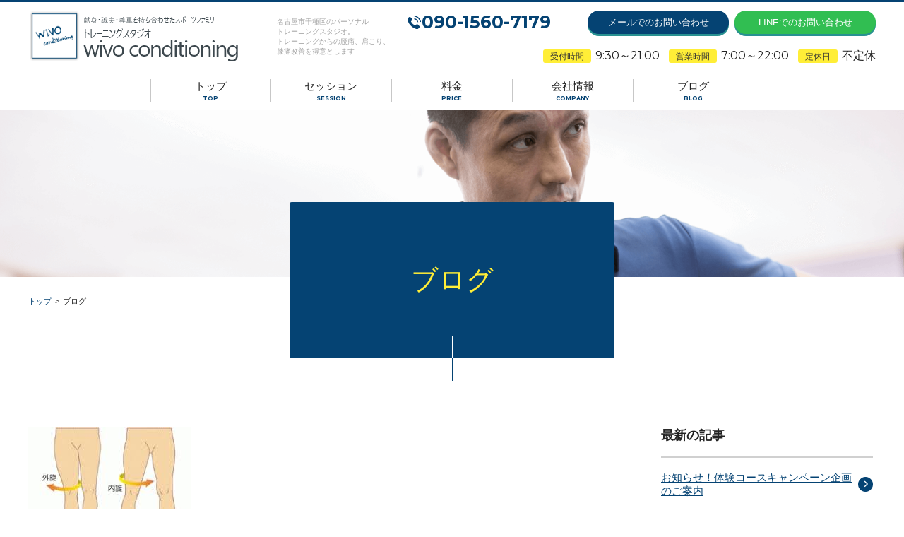

--- FILE ---
content_type: text/html; charset=UTF-8
request_url: https://wivo-c.com/2022/11/03/knee-care/naisengaisen/
body_size: 11994
content:
<!-- header -->
<!DOCTYPE html>
<html lang="en">
<head>
<!-- Google Tag Manager -->
<script>(function(w,d,s,l,i){w[l]=w[l]||[];w[l].push({'gtm.start':
new Date().getTime(),event:'gtm.js'});var f=d.getElementsByTagName(s)[0],
j=d.createElement(s),dl=l!='dataLayer'?'&l='+l:'';j.async=true;j.src=
'https://www.googletagmanager.com/gtm.js?id='+i+dl;f.parentNode.insertBefore(j,f);
})(window,document,'script','dataLayer','GTM-N2LM5NN');</script>
<!-- End Google Tag Manager -->
  <meta charset="UTF-8">
  <meta name="viewport" content="width=device-width, initial-scale=1.0">
  
  <!-- google font -->
  <link href="https://fonts.googleapis.com/css2?family=Montserrat:ital,wght@0,400;0,600;0,700;0,900;1,400;1,600;1,700;1,900&display=swap" rel="stylesheet">
  <!-- slick css -->
  <link rel="stylesheet" href="https://wivo-c.com/wp/wp-content/themes/wivo/assets/css/slick.css">
  <link rel="stylesheet" href="https://wivo-c.com/wp/wp-content/themes/wivo/assets/css/slick-theme.css">
  <!-- css -->
  <link rel="stylesheet" href="https://wivo-c.com/wp/wp-content/themes/wivo/assets/css/style.css">
  <!-- WP Head -->
  
		<!-- All in One SEO 4.5.9.2 - aioseo.com -->
		<title>NAISENGAISEN | 【地域のかかりつけ専門スタジオ】wivo conditioning「その腰痛・膝痛、歳だからと諦めていませんか？」</title>
		<meta name="robots" content="max-image-preview:large" />
		<link rel="canonical" href="https://wivo-c.com/2022/11/03/knee-care/naisengaisen/" />
		<meta name="generator" content="All in One SEO (AIOSEO) 4.5.9.2" />
		<meta property="og:locale" content="ja_JP" />
		<meta property="og:site_name" content="【地域のかかりつけ専門スタジオ】wivo conditioning「その腰痛・膝痛、歳だからと諦めていませんか？」 | wivo conditioningの最大の特徴は あなただけの身体専門アドバイザーとしてあなたの悩みを 解決できる身体を作るお手伝いをしていきます。" />
		<meta property="og:type" content="article" />
		<meta property="og:title" content="NAISENGAISEN | 【地域のかかりつけ専門スタジオ】wivo conditioning「その腰痛・膝痛、歳だからと諦めていませんか？」" />
		<meta property="og:url" content="https://wivo-c.com/2022/11/03/knee-care/naisengaisen/" />
		<meta property="article:published_time" content="2022-11-03T11:38:35+00:00" />
		<meta property="article:modified_time" content="2022-11-03T11:38:35+00:00" />
		<meta name="twitter:card" content="summary" />
		<meta name="twitter:title" content="NAISENGAISEN | 【地域のかかりつけ専門スタジオ】wivo conditioning「その腰痛・膝痛、歳だからと諦めていませんか？」" />
		<script type="application/ld+json" class="aioseo-schema">
			{"@context":"https:\/\/schema.org","@graph":[{"@type":"BreadcrumbList","@id":"https:\/\/wivo-c.com\/2022\/11\/03\/knee-care\/naisengaisen\/#breadcrumblist","itemListElement":[{"@type":"ListItem","@id":"https:\/\/wivo-c.com\/#listItem","position":1,"name":"\u30db\u30fc\u30e0","item":"https:\/\/wivo-c.com\/","nextItem":"https:\/\/wivo-c.com\/2022\/11\/03\/knee-care\/naisengaisen\/#listItem"},{"@type":"ListItem","@id":"https:\/\/wivo-c.com\/2022\/11\/03\/knee-care\/naisengaisen\/#listItem","position":2,"name":"NAISENGAISEN","previousItem":"https:\/\/wivo-c.com\/#listItem"}]},{"@type":"ItemPage","@id":"https:\/\/wivo-c.com\/2022\/11\/03\/knee-care\/naisengaisen\/#itempage","url":"https:\/\/wivo-c.com\/2022\/11\/03\/knee-care\/naisengaisen\/","name":"NAISENGAISEN | \u3010\u5730\u57df\u306e\u304b\u304b\u308a\u3064\u3051\u5c02\u9580\u30b9\u30bf\u30b8\u30aa\u3011wivo conditioning\u300c\u305d\u306e\u8170\u75db\u30fb\u819d\u75db\u3001\u6b73\u3060\u304b\u3089\u3068\u8ae6\u3081\u3066\u3044\u307e\u305b\u3093\u304b\uff1f\u300d","inLanguage":"ja","isPartOf":{"@id":"https:\/\/wivo-c.com\/#website"},"breadcrumb":{"@id":"https:\/\/wivo-c.com\/2022\/11\/03\/knee-care\/naisengaisen\/#breadcrumblist"},"author":{"@id":"https:\/\/wivo-c.com\/author\/webmaster\/#author"},"creator":{"@id":"https:\/\/wivo-c.com\/author\/webmaster\/#author"},"datePublished":"2022-11-03T20:38:35+09:00","dateModified":"2022-11-03T20:38:35+09:00"},{"@type":"Organization","@id":"https:\/\/wivo-c.com\/#organization","name":"\u3010\u5730\u57df\u306e\u304b\u304b\u308a\u3064\u3051\u5c02\u9580\u30b9\u30bf\u30b8\u30aa\u3011wivo conditioning\u300c\u305d\u306e\u8170\u75db\u30fb\u819d\u75db\u3001\u6b73\u3060\u304b\u3089\u3068\u8ae6\u3081\u3066\u3044\u307e\u305b\u3093\u304b\uff1f\u300d","url":"https:\/\/wivo-c.com\/"},{"@type":"Person","@id":"https:\/\/wivo-c.com\/author\/webmaster\/#author","url":"https:\/\/wivo-c.com\/author\/webmaster\/","name":"\u670b\u8429\u539f","image":{"@type":"ImageObject","@id":"https:\/\/wivo-c.com\/2022\/11\/03\/knee-care\/naisengaisen\/#authorImage","url":"https:\/\/secure.gravatar.com\/avatar\/a2036a8471f1c7e45abbebc2a4386b10?s=96&d=mm&r=g","width":96,"height":96,"caption":"\u670b\u8429\u539f"}},{"@type":"WebSite","@id":"https:\/\/wivo-c.com\/#website","url":"https:\/\/wivo-c.com\/","name":"wivo conditionig","description":"wivo conditioning\u306e\u6700\u5927\u306e\u7279\u5fb4\u306f \u3042\u306a\u305f\u3060\u3051\u306e\u8eab\u4f53\u5c02\u9580\u30a2\u30c9\u30d0\u30a4\u30b6\u30fc\u3068\u3057\u3066\u3042\u306a\u305f\u306e\u60a9\u307f\u3092 \u89e3\u6c7a\u3067\u304d\u308b\u8eab\u4f53\u3092\u4f5c\u308b\u304a\u624b\u4f1d\u3044\u3092\u3057\u3066\u3044\u304d\u307e\u3059\u3002","inLanguage":"ja","publisher":{"@id":"https:\/\/wivo-c.com\/#organization"}}]}
		</script>
		<!-- All in One SEO -->

<link rel='dns-prefetch' href='//webfonts.xserver.jp' />
<link rel='dns-prefetch' href='//www.googletagmanager.com' />
<link rel="alternate" type="application/rss+xml" title="【地域のかかりつけ専門スタジオ】wivo conditioning「その腰痛・膝痛、歳だからと諦めていませんか？」 &raquo; NAISENGAISEN のコメントのフィード" href="https://wivo-c.com/2022/11/03/knee-care/naisengaisen/feed/" />
		<!-- This site uses the Google Analytics by MonsterInsights plugin v8.8.2 - Using Analytics tracking - https://www.monsterinsights.com/ -->
							<script
				src="//www.googletagmanager.com/gtag/js?id=UA-178908619-1"  data-cfasync="false" data-wpfc-render="false" type="text/javascript" async></script>
			<script data-cfasync="false" data-wpfc-render="false" type="text/javascript">
				var mi_version = '8.8.2';
				var mi_track_user = true;
				var mi_no_track_reason = '';
				
								var disableStrs = [
															'ga-disable-UA-178908619-1',
									];

				/* Function to detect opted out users */
				function __gtagTrackerIsOptedOut() {
					for (var index = 0; index < disableStrs.length; index++) {
						if (document.cookie.indexOf(disableStrs[index] + '=true') > -1) {
							return true;
						}
					}

					return false;
				}

				/* Disable tracking if the opt-out cookie exists. */
				if (__gtagTrackerIsOptedOut()) {
					for (var index = 0; index < disableStrs.length; index++) {
						window[disableStrs[index]] = true;
					}
				}

				/* Opt-out function */
				function __gtagTrackerOptout() {
					for (var index = 0; index < disableStrs.length; index++) {
						document.cookie = disableStrs[index] + '=true; expires=Thu, 31 Dec 2099 23:59:59 UTC; path=/';
						window[disableStrs[index]] = true;
					}
				}

				if ('undefined' === typeof gaOptout) {
					function gaOptout() {
						__gtagTrackerOptout();
					}
				}
								window.dataLayer = window.dataLayer || [];

				window.MonsterInsightsDualTracker = {
					helpers: {},
					trackers: {},
				};
				if (mi_track_user) {
					function __gtagDataLayer() {
						dataLayer.push(arguments);
					}

					function __gtagTracker(type, name, parameters) {
						if (!parameters) {
							parameters = {};
						}

						if (parameters.send_to) {
							__gtagDataLayer.apply(null, arguments);
							return;
						}

						if (type === 'event') {
							
														parameters.send_to = monsterinsights_frontend.ua;
							__gtagDataLayer(type, name, parameters);
													} else {
							__gtagDataLayer.apply(null, arguments);
						}
					}

					__gtagTracker('js', new Date());
					__gtagTracker('set', {
						'developer_id.dZGIzZG': true,
											});
															__gtagTracker('config', 'UA-178908619-1', {"forceSSL":"true","link_attribution":"true"} );
										window.gtag = __gtagTracker;										(function () {
						/* https://developers.google.com/analytics/devguides/collection/analyticsjs/ */
						/* ga and __gaTracker compatibility shim. */
						var noopfn = function () {
							return null;
						};
						var newtracker = function () {
							return new Tracker();
						};
						var Tracker = function () {
							return null;
						};
						var p = Tracker.prototype;
						p.get = noopfn;
						p.set = noopfn;
						p.send = function () {
							var args = Array.prototype.slice.call(arguments);
							args.unshift('send');
							__gaTracker.apply(null, args);
						};
						var __gaTracker = function () {
							var len = arguments.length;
							if (len === 0) {
								return;
							}
							var f = arguments[len - 1];
							if (typeof f !== 'object' || f === null || typeof f.hitCallback !== 'function') {
								if ('send' === arguments[0]) {
									var hitConverted, hitObject = false, action;
									if ('event' === arguments[1]) {
										if ('undefined' !== typeof arguments[3]) {
											hitObject = {
												'eventAction': arguments[3],
												'eventCategory': arguments[2],
												'eventLabel': arguments[4],
												'value': arguments[5] ? arguments[5] : 1,
											}
										}
									}
									if ('pageview' === arguments[1]) {
										if ('undefined' !== typeof arguments[2]) {
											hitObject = {
												'eventAction': 'page_view',
												'page_path': arguments[2],
											}
										}
									}
									if (typeof arguments[2] === 'object') {
										hitObject = arguments[2];
									}
									if (typeof arguments[5] === 'object') {
										Object.assign(hitObject, arguments[5]);
									}
									if ('undefined' !== typeof arguments[1].hitType) {
										hitObject = arguments[1];
										if ('pageview' === hitObject.hitType) {
											hitObject.eventAction = 'page_view';
										}
									}
									if (hitObject) {
										action = 'timing' === arguments[1].hitType ? 'timing_complete' : hitObject.eventAction;
										hitConverted = mapArgs(hitObject);
										__gtagTracker('event', action, hitConverted);
									}
								}
								return;
							}

							function mapArgs(args) {
								var arg, hit = {};
								var gaMap = {
									'eventCategory': 'event_category',
									'eventAction': 'event_action',
									'eventLabel': 'event_label',
									'eventValue': 'event_value',
									'nonInteraction': 'non_interaction',
									'timingCategory': 'event_category',
									'timingVar': 'name',
									'timingValue': 'value',
									'timingLabel': 'event_label',
									'page': 'page_path',
									'location': 'page_location',
									'title': 'page_title',
								};
								for (arg in args) {
																		if (!(!args.hasOwnProperty(arg) || !gaMap.hasOwnProperty(arg))) {
										hit[gaMap[arg]] = args[arg];
									} else {
										hit[arg] = args[arg];
									}
								}
								return hit;
							}

							try {
								f.hitCallback();
							} catch (ex) {
							}
						};
						__gaTracker.create = newtracker;
						__gaTracker.getByName = newtracker;
						__gaTracker.getAll = function () {
							return [];
						};
						__gaTracker.remove = noopfn;
						__gaTracker.loaded = true;
						window['__gaTracker'] = __gaTracker;
					})();
									} else {
										console.log("");
					(function () {
						function __gtagTracker() {
							return null;
						}

						window['__gtagTracker'] = __gtagTracker;
						window['gtag'] = __gtagTracker;
					})();
									}
			</script>
				<!-- / Google Analytics by MonsterInsights -->
		<script type="text/javascript">
/* <![CDATA[ */
window._wpemojiSettings = {"baseUrl":"https:\/\/s.w.org\/images\/core\/emoji\/15.0.3\/72x72\/","ext":".png","svgUrl":"https:\/\/s.w.org\/images\/core\/emoji\/15.0.3\/svg\/","svgExt":".svg","source":{"concatemoji":"https:\/\/wivo-c.com\/wp\/wp-includes\/js\/wp-emoji-release.min.js?ver=6.5"}};
/*! This file is auto-generated */
!function(i,n){var o,s,e;function c(e){try{var t={supportTests:e,timestamp:(new Date).valueOf()};sessionStorage.setItem(o,JSON.stringify(t))}catch(e){}}function p(e,t,n){e.clearRect(0,0,e.canvas.width,e.canvas.height),e.fillText(t,0,0);var t=new Uint32Array(e.getImageData(0,0,e.canvas.width,e.canvas.height).data),r=(e.clearRect(0,0,e.canvas.width,e.canvas.height),e.fillText(n,0,0),new Uint32Array(e.getImageData(0,0,e.canvas.width,e.canvas.height).data));return t.every(function(e,t){return e===r[t]})}function u(e,t,n){switch(t){case"flag":return n(e,"\ud83c\udff3\ufe0f\u200d\u26a7\ufe0f","\ud83c\udff3\ufe0f\u200b\u26a7\ufe0f")?!1:!n(e,"\ud83c\uddfa\ud83c\uddf3","\ud83c\uddfa\u200b\ud83c\uddf3")&&!n(e,"\ud83c\udff4\udb40\udc67\udb40\udc62\udb40\udc65\udb40\udc6e\udb40\udc67\udb40\udc7f","\ud83c\udff4\u200b\udb40\udc67\u200b\udb40\udc62\u200b\udb40\udc65\u200b\udb40\udc6e\u200b\udb40\udc67\u200b\udb40\udc7f");case"emoji":return!n(e,"\ud83d\udc26\u200d\u2b1b","\ud83d\udc26\u200b\u2b1b")}return!1}function f(e,t,n){var r="undefined"!=typeof WorkerGlobalScope&&self instanceof WorkerGlobalScope?new OffscreenCanvas(300,150):i.createElement("canvas"),a=r.getContext("2d",{willReadFrequently:!0}),o=(a.textBaseline="top",a.font="600 32px Arial",{});return e.forEach(function(e){o[e]=t(a,e,n)}),o}function t(e){var t=i.createElement("script");t.src=e,t.defer=!0,i.head.appendChild(t)}"undefined"!=typeof Promise&&(o="wpEmojiSettingsSupports",s=["flag","emoji"],n.supports={everything:!0,everythingExceptFlag:!0},e=new Promise(function(e){i.addEventListener("DOMContentLoaded",e,{once:!0})}),new Promise(function(t){var n=function(){try{var e=JSON.parse(sessionStorage.getItem(o));if("object"==typeof e&&"number"==typeof e.timestamp&&(new Date).valueOf()<e.timestamp+604800&&"object"==typeof e.supportTests)return e.supportTests}catch(e){}return null}();if(!n){if("undefined"!=typeof Worker&&"undefined"!=typeof OffscreenCanvas&&"undefined"!=typeof URL&&URL.createObjectURL&&"undefined"!=typeof Blob)try{var e="postMessage("+f.toString()+"("+[JSON.stringify(s),u.toString(),p.toString()].join(",")+"));",r=new Blob([e],{type:"text/javascript"}),a=new Worker(URL.createObjectURL(r),{name:"wpTestEmojiSupports"});return void(a.onmessage=function(e){c(n=e.data),a.terminate(),t(n)})}catch(e){}c(n=f(s,u,p))}t(n)}).then(function(e){for(var t in e)n.supports[t]=e[t],n.supports.everything=n.supports.everything&&n.supports[t],"flag"!==t&&(n.supports.everythingExceptFlag=n.supports.everythingExceptFlag&&n.supports[t]);n.supports.everythingExceptFlag=n.supports.everythingExceptFlag&&!n.supports.flag,n.DOMReady=!1,n.readyCallback=function(){n.DOMReady=!0}}).then(function(){return e}).then(function(){var e;n.supports.everything||(n.readyCallback(),(e=n.source||{}).concatemoji?t(e.concatemoji):e.wpemoji&&e.twemoji&&(t(e.twemoji),t(e.wpemoji)))}))}((window,document),window._wpemojiSettings);
/* ]]> */
</script>
<style id='wp-emoji-styles-inline-css' type='text/css'>

	img.wp-smiley, img.emoji {
		display: inline !important;
		border: none !important;
		box-shadow: none !important;
		height: 1em !important;
		width: 1em !important;
		margin: 0 0.07em !important;
		vertical-align: -0.1em !important;
		background: none !important;
		padding: 0 !important;
	}
</style>
<link rel='stylesheet' id='wp-block-library-css' href='https://wivo-c.com/wp/wp-includes/css/dist/block-library/style.min.css?ver=6.5' type='text/css' media='all' />
<style id='classic-theme-styles-inline-css' type='text/css'>
/*! This file is auto-generated */
.wp-block-button__link{color:#fff;background-color:#32373c;border-radius:9999px;box-shadow:none;text-decoration:none;padding:calc(.667em + 2px) calc(1.333em + 2px);font-size:1.125em}.wp-block-file__button{background:#32373c;color:#fff;text-decoration:none}
</style>
<style id='global-styles-inline-css' type='text/css'>
body{--wp--preset--color--black: #000000;--wp--preset--color--cyan-bluish-gray: #abb8c3;--wp--preset--color--white: #ffffff;--wp--preset--color--pale-pink: #f78da7;--wp--preset--color--vivid-red: #cf2e2e;--wp--preset--color--luminous-vivid-orange: #ff6900;--wp--preset--color--luminous-vivid-amber: #fcb900;--wp--preset--color--light-green-cyan: #7bdcb5;--wp--preset--color--vivid-green-cyan: #00d084;--wp--preset--color--pale-cyan-blue: #8ed1fc;--wp--preset--color--vivid-cyan-blue: #0693e3;--wp--preset--color--vivid-purple: #9b51e0;--wp--preset--gradient--vivid-cyan-blue-to-vivid-purple: linear-gradient(135deg,rgba(6,147,227,1) 0%,rgb(155,81,224) 100%);--wp--preset--gradient--light-green-cyan-to-vivid-green-cyan: linear-gradient(135deg,rgb(122,220,180) 0%,rgb(0,208,130) 100%);--wp--preset--gradient--luminous-vivid-amber-to-luminous-vivid-orange: linear-gradient(135deg,rgba(252,185,0,1) 0%,rgba(255,105,0,1) 100%);--wp--preset--gradient--luminous-vivid-orange-to-vivid-red: linear-gradient(135deg,rgba(255,105,0,1) 0%,rgb(207,46,46) 100%);--wp--preset--gradient--very-light-gray-to-cyan-bluish-gray: linear-gradient(135deg,rgb(238,238,238) 0%,rgb(169,184,195) 100%);--wp--preset--gradient--cool-to-warm-spectrum: linear-gradient(135deg,rgb(74,234,220) 0%,rgb(151,120,209) 20%,rgb(207,42,186) 40%,rgb(238,44,130) 60%,rgb(251,105,98) 80%,rgb(254,248,76) 100%);--wp--preset--gradient--blush-light-purple: linear-gradient(135deg,rgb(255,206,236) 0%,rgb(152,150,240) 100%);--wp--preset--gradient--blush-bordeaux: linear-gradient(135deg,rgb(254,205,165) 0%,rgb(254,45,45) 50%,rgb(107,0,62) 100%);--wp--preset--gradient--luminous-dusk: linear-gradient(135deg,rgb(255,203,112) 0%,rgb(199,81,192) 50%,rgb(65,88,208) 100%);--wp--preset--gradient--pale-ocean: linear-gradient(135deg,rgb(255,245,203) 0%,rgb(182,227,212) 50%,rgb(51,167,181) 100%);--wp--preset--gradient--electric-grass: linear-gradient(135deg,rgb(202,248,128) 0%,rgb(113,206,126) 100%);--wp--preset--gradient--midnight: linear-gradient(135deg,rgb(2,3,129) 0%,rgb(40,116,252) 100%);--wp--preset--font-size--small: 13px;--wp--preset--font-size--medium: 20px;--wp--preset--font-size--large: 36px;--wp--preset--font-size--x-large: 42px;--wp--preset--spacing--20: 0.44rem;--wp--preset--spacing--30: 0.67rem;--wp--preset--spacing--40: 1rem;--wp--preset--spacing--50: 1.5rem;--wp--preset--spacing--60: 2.25rem;--wp--preset--spacing--70: 3.38rem;--wp--preset--spacing--80: 5.06rem;--wp--preset--shadow--natural: 6px 6px 9px rgba(0, 0, 0, 0.2);--wp--preset--shadow--deep: 12px 12px 50px rgba(0, 0, 0, 0.4);--wp--preset--shadow--sharp: 6px 6px 0px rgba(0, 0, 0, 0.2);--wp--preset--shadow--outlined: 6px 6px 0px -3px rgba(255, 255, 255, 1), 6px 6px rgba(0, 0, 0, 1);--wp--preset--shadow--crisp: 6px 6px 0px rgba(0, 0, 0, 1);}:where(.is-layout-flex){gap: 0.5em;}:where(.is-layout-grid){gap: 0.5em;}body .is-layout-flow > .alignleft{float: left;margin-inline-start: 0;margin-inline-end: 2em;}body .is-layout-flow > .alignright{float: right;margin-inline-start: 2em;margin-inline-end: 0;}body .is-layout-flow > .aligncenter{margin-left: auto !important;margin-right: auto !important;}body .is-layout-constrained > .alignleft{float: left;margin-inline-start: 0;margin-inline-end: 2em;}body .is-layout-constrained > .alignright{float: right;margin-inline-start: 2em;margin-inline-end: 0;}body .is-layout-constrained > .aligncenter{margin-left: auto !important;margin-right: auto !important;}body .is-layout-constrained > :where(:not(.alignleft):not(.alignright):not(.alignfull)){max-width: var(--wp--style--global--content-size);margin-left: auto !important;margin-right: auto !important;}body .is-layout-constrained > .alignwide{max-width: var(--wp--style--global--wide-size);}body .is-layout-flex{display: flex;}body .is-layout-flex{flex-wrap: wrap;align-items: center;}body .is-layout-flex > *{margin: 0;}body .is-layout-grid{display: grid;}body .is-layout-grid > *{margin: 0;}:where(.wp-block-columns.is-layout-flex){gap: 2em;}:where(.wp-block-columns.is-layout-grid){gap: 2em;}:where(.wp-block-post-template.is-layout-flex){gap: 1.25em;}:where(.wp-block-post-template.is-layout-grid){gap: 1.25em;}.has-black-color{color: var(--wp--preset--color--black) !important;}.has-cyan-bluish-gray-color{color: var(--wp--preset--color--cyan-bluish-gray) !important;}.has-white-color{color: var(--wp--preset--color--white) !important;}.has-pale-pink-color{color: var(--wp--preset--color--pale-pink) !important;}.has-vivid-red-color{color: var(--wp--preset--color--vivid-red) !important;}.has-luminous-vivid-orange-color{color: var(--wp--preset--color--luminous-vivid-orange) !important;}.has-luminous-vivid-amber-color{color: var(--wp--preset--color--luminous-vivid-amber) !important;}.has-light-green-cyan-color{color: var(--wp--preset--color--light-green-cyan) !important;}.has-vivid-green-cyan-color{color: var(--wp--preset--color--vivid-green-cyan) !important;}.has-pale-cyan-blue-color{color: var(--wp--preset--color--pale-cyan-blue) !important;}.has-vivid-cyan-blue-color{color: var(--wp--preset--color--vivid-cyan-blue) !important;}.has-vivid-purple-color{color: var(--wp--preset--color--vivid-purple) !important;}.has-black-background-color{background-color: var(--wp--preset--color--black) !important;}.has-cyan-bluish-gray-background-color{background-color: var(--wp--preset--color--cyan-bluish-gray) !important;}.has-white-background-color{background-color: var(--wp--preset--color--white) !important;}.has-pale-pink-background-color{background-color: var(--wp--preset--color--pale-pink) !important;}.has-vivid-red-background-color{background-color: var(--wp--preset--color--vivid-red) !important;}.has-luminous-vivid-orange-background-color{background-color: var(--wp--preset--color--luminous-vivid-orange) !important;}.has-luminous-vivid-amber-background-color{background-color: var(--wp--preset--color--luminous-vivid-amber) !important;}.has-light-green-cyan-background-color{background-color: var(--wp--preset--color--light-green-cyan) !important;}.has-vivid-green-cyan-background-color{background-color: var(--wp--preset--color--vivid-green-cyan) !important;}.has-pale-cyan-blue-background-color{background-color: var(--wp--preset--color--pale-cyan-blue) !important;}.has-vivid-cyan-blue-background-color{background-color: var(--wp--preset--color--vivid-cyan-blue) !important;}.has-vivid-purple-background-color{background-color: var(--wp--preset--color--vivid-purple) !important;}.has-black-border-color{border-color: var(--wp--preset--color--black) !important;}.has-cyan-bluish-gray-border-color{border-color: var(--wp--preset--color--cyan-bluish-gray) !important;}.has-white-border-color{border-color: var(--wp--preset--color--white) !important;}.has-pale-pink-border-color{border-color: var(--wp--preset--color--pale-pink) !important;}.has-vivid-red-border-color{border-color: var(--wp--preset--color--vivid-red) !important;}.has-luminous-vivid-orange-border-color{border-color: var(--wp--preset--color--luminous-vivid-orange) !important;}.has-luminous-vivid-amber-border-color{border-color: var(--wp--preset--color--luminous-vivid-amber) !important;}.has-light-green-cyan-border-color{border-color: var(--wp--preset--color--light-green-cyan) !important;}.has-vivid-green-cyan-border-color{border-color: var(--wp--preset--color--vivid-green-cyan) !important;}.has-pale-cyan-blue-border-color{border-color: var(--wp--preset--color--pale-cyan-blue) !important;}.has-vivid-cyan-blue-border-color{border-color: var(--wp--preset--color--vivid-cyan-blue) !important;}.has-vivid-purple-border-color{border-color: var(--wp--preset--color--vivid-purple) !important;}.has-vivid-cyan-blue-to-vivid-purple-gradient-background{background: var(--wp--preset--gradient--vivid-cyan-blue-to-vivid-purple) !important;}.has-light-green-cyan-to-vivid-green-cyan-gradient-background{background: var(--wp--preset--gradient--light-green-cyan-to-vivid-green-cyan) !important;}.has-luminous-vivid-amber-to-luminous-vivid-orange-gradient-background{background: var(--wp--preset--gradient--luminous-vivid-amber-to-luminous-vivid-orange) !important;}.has-luminous-vivid-orange-to-vivid-red-gradient-background{background: var(--wp--preset--gradient--luminous-vivid-orange-to-vivid-red) !important;}.has-very-light-gray-to-cyan-bluish-gray-gradient-background{background: var(--wp--preset--gradient--very-light-gray-to-cyan-bluish-gray) !important;}.has-cool-to-warm-spectrum-gradient-background{background: var(--wp--preset--gradient--cool-to-warm-spectrum) !important;}.has-blush-light-purple-gradient-background{background: var(--wp--preset--gradient--blush-light-purple) !important;}.has-blush-bordeaux-gradient-background{background: var(--wp--preset--gradient--blush-bordeaux) !important;}.has-luminous-dusk-gradient-background{background: var(--wp--preset--gradient--luminous-dusk) !important;}.has-pale-ocean-gradient-background{background: var(--wp--preset--gradient--pale-ocean) !important;}.has-electric-grass-gradient-background{background: var(--wp--preset--gradient--electric-grass) !important;}.has-midnight-gradient-background{background: var(--wp--preset--gradient--midnight) !important;}.has-small-font-size{font-size: var(--wp--preset--font-size--small) !important;}.has-medium-font-size{font-size: var(--wp--preset--font-size--medium) !important;}.has-large-font-size{font-size: var(--wp--preset--font-size--large) !important;}.has-x-large-font-size{font-size: var(--wp--preset--font-size--x-large) !important;}
.wp-block-navigation a:where(:not(.wp-element-button)){color: inherit;}
:where(.wp-block-post-template.is-layout-flex){gap: 1.25em;}:where(.wp-block-post-template.is-layout-grid){gap: 1.25em;}
:where(.wp-block-columns.is-layout-flex){gap: 2em;}:where(.wp-block-columns.is-layout-grid){gap: 2em;}
.wp-block-pullquote{font-size: 1.5em;line-height: 1.6;}
</style>
<link rel='stylesheet' id='arve-main-css' href='https://wivo-c.com/wp/wp-content/plugins/advanced-responsive-video-embedder/build/main.css?ver=65e39613de04e27403b1' type='text/css' media='all' />
<link rel='stylesheet' id='contact-form-7-css' href='https://wivo-c.com/wp/wp-content/plugins/contact-form-7/includes/css/styles.css?ver=5.9.3' type='text/css' media='all' />
<link rel='stylesheet' id='wp-pagenavi-css' href='https://wivo-c.com/wp/wp-content/plugins/wp-pagenavi/pagenavi-css.css?ver=2.70' type='text/css' media='all' />
<script type="text/javascript" src="https://wivo-c.com/wp/wp-includes/js/jquery/jquery.min.js?ver=3.7.1" id="jquery-core-js"></script>
<script type="text/javascript" src="https://wivo-c.com/wp/wp-includes/js/jquery/jquery-migrate.min.js?ver=3.4.1" id="jquery-migrate-js"></script>
<script type="text/javascript" src="//webfonts.xserver.jp/js/xserverv3.js?fadein=0&amp;ver=2.0.5" id="typesquare_std-js"></script>
<script type="text/javascript" src="https://wivo-c.com/wp/wp-content/plugins/google-analytics-for-wordpress/assets/js/frontend-gtag.min.js?ver=8.8.2" id="monsterinsights-frontend-script-js"></script>
<script data-cfasync="false" data-wpfc-render="false" type="text/javascript" id='monsterinsights-frontend-script-js-extra'>/* <![CDATA[ */
var monsterinsights_frontend = {"js_events_tracking":"true","download_extensions":"doc,pdf,ppt,zip,xls,docx,pptx,xlsx","inbound_paths":"[{\"path\":\"\\\/go\\\/\",\"label\":\"affiliate\"},{\"path\":\"\\\/recommend\\\/\",\"label\":\"affiliate\"}]","home_url":"https:\/\/wivo-c.com","hash_tracking":"false","ua":"UA-178908619-1","v4_id":""};/* ]]> */
</script>

<!-- Google Analytics snippet added by Site Kit -->
<script type="text/javascript" src="https://www.googletagmanager.com/gtag/js?id=G-4KXH6335D3" id="google_gtagjs-js" async></script>
<script type="text/javascript" id="google_gtagjs-js-after">
/* <![CDATA[ */
window.dataLayer = window.dataLayer || [];function gtag(){dataLayer.push(arguments);}
gtag('set', 'linker', {"domains":["wivo-c.com"]} );
gtag("js", new Date());
gtag("set", "developer_id.dZTNiMT", true);
gtag("config", "G-4KXH6335D3");
/* ]]> */
</script>

<!-- End Google Analytics snippet added by Site Kit -->
<link rel="https://api.w.org/" href="https://wivo-c.com/wp-json/" /><link rel="alternate" type="application/json" href="https://wivo-c.com/wp-json/wp/v2/media/2834" /><link rel="EditURI" type="application/rsd+xml" title="RSD" href="https://wivo-c.com/wp/xmlrpc.php?rsd" />
<meta name="generator" content="WordPress 6.5" />
<link rel='shortlink' href='https://wivo-c.com/?p=2834' />
<link rel="alternate" type="application/json+oembed" href="https://wivo-c.com/wp-json/oembed/1.0/embed?url=https%3A%2F%2Fwivo-c.com%2F2022%2F11%2F03%2Fknee-care%2Fnaisengaisen%2F" />
<link rel="alternate" type="text/xml+oembed" href="https://wivo-c.com/wp-json/oembed/1.0/embed?url=https%3A%2F%2Fwivo-c.com%2F2022%2F11%2F03%2Fknee-care%2Fnaisengaisen%2F&#038;format=xml" />
<meta name="generator" content="Site Kit by Google 1.123.1" />
<!-- Google AdSense meta tags added by Site Kit -->
<meta name="google-adsense-platform-account" content="ca-host-pub-2644536267352236">
<meta name="google-adsense-platform-domain" content="sitekit.withgoogle.com">
<!-- End Google AdSense meta tags added by Site Kit -->
	<!-- Global site tag (gtag.js) - Google Analytics -->
<script async src="https://www.googletagmanager.com/gtag/js?id=UA-178908619-1"></script>
<script>
window.dataLayer = window.dataLayer || [];
function gtag(){dataLayer.push(arguments);}
gtag('js', new Date());

gtag('config', 'UA-178908619-1');
</script>
</head>
<body data-rsssl=1>
<!-- Google Tag Manager (noscript) -->
<noscript><iframe src="https://www.googletagmanager.com/ns.html?id=GTM-N2LM5NN"
height="0" width="0" style="display:none;visibility:hidden"></iframe></noscript>
<!-- End Google Tag Manager (noscript) -->
  <header class="header" id="header">
    <div class="wrapper wrapper-1200">
      <div class="header__content is-flex is-align-center is-justify-between">
        <div class="header__logo is-flex is-align-center">
          <a href="https://wivo-c.com/">
            <img src="https://wivo-c.com/wp/wp-content/themes/wivo/assets/images/common/header-logo.png" alt="">
          </a>
          <p class="f-10 t-lightgrey">
            名古屋市千種区のパーソナル<br>トレーニングスタジオ。<br>トレーニングからの腰痛、肩こり、<br>膝痛改善を得意とします
          </p>
        </div>
        <div class="btn btn-burger mobile">
          <span></span>
          <span></span>
          <span></span>
        </div>
        <div class="header__contact pc">
          <div class="upper is-flex is-align-center is-justify-end">
            <p class="phone is-montserrat t-blue f-25 t-bold">090-1560-7179</p>
			  			  　　			              <a href="https://wivo-c.com/company/#contact-us" class="btn-img">

              <div class="btn btn-blue">メールでのお問い合わせ</div>
            </a>
			              <a href="https://lin.ee/2PXukTUQO" class="btn-img">
              <div class="btn btn-green">LINEでのお問い合わせ</div>
            </a>
          </div>
          <div class="lower is-flex is-align-center is-justify-end">
            <p class="is-montserrat f-16"><span class="f-12 is-hiragino-w6">受付時間</span>9:30～21:00</p>
            <p class="is-montserrat f-16"><span class="f-12 is-hiragino-w6">営業時間</span>7:00～22:00</p>
            <p class="is-montserrat f-16"><span class="f-12 is-hiragino-w6">定休日</span>不定休</p>
          </div>
        </div>
      </div>
    </div>
  </header>
  <nav class="header__nav">
    <ul class="is-flex is-align-center is-justify-center f-15">
      <li>
        <a href="https://wivo-c.com/">
          <div>
            <p class="t-center">トップ</p>
            <p class="f-8 is-montserrat t-center t-blue t-bold">TOP</p>
          </div>
        </a>
      </li>
      <li class="is-relative session">
        <div class="sp_none">
          <p class="t-center">セッション</p>
          <p class="f-8 is-montserrat t-center t-blue t-bold">SESSION</p>
        </div>
        <ul class="session-hidden">
          <li>
            <div>
              <a href="https://wivo-c.com/feature/">
                <div>
                  <p class="t-center">特徴</p>
                  <p class="f-8 is-montserrat t-center t-blue t-bold">FEATURE</p>
                </div>
              </a>
            </div>
          </li>
          <li>
            <a href="https://wivo-c.com/lesson/">
              <div>
                <p class="t-center">姿勢改善</p>
                <p class="f-8 is-montserrat t-center t-blue t-bold">POSTURE IMPROVEMENT</p>
              </div>
            </a>
          </li>
        </ul>
      </li>
      <li>
        <a href="https://wivo-c.com/price/">
          <div>
            <p class="t-center">料金</p>
            <p class="f-8 is-montserrat t-center t-blue t-bold">PRICE</p>
          </div>
        </a>
      </li>
      <li>
        <a href="https://wivo-c.com/company/">
          <div>
            <p class="t-center">会社情報</p>
            <p class="f-8 is-montserrat t-center t-blue t-bold">COMPANY</p>
          </div>
        </a>
      </li>
      <li>
        <a href="https://wivo-c.com/blog/">
          <div>
            <p class="t-center">ブログ</p>
            <p class="f-8 is-montserrat t-center t-blue t-bold">BLOG</p>
          </div>
        </a>
      </li>
    </ul>
  </nav><!-- MAIN CONTENT -->
  <main class="main blog">
    <div class="main__mv is-relative">
      <img src="https://wivo-c.com/wp/wp-content/themes/wivo/assets/images/blog/blog-mv.png" alt="">
      <div class="main__title t-center box box-blue">
        <p class="f-38 t-yellow">ブログ</p>
      </div>
    </div>
    <div class="wrapper wrapper-1200">
      <div class="main__breadcrumb is-flex f-11">
        <a href="https://wivo-c.com">トップ</a>><span>ブログ</span>
      </div>
    </div>
    <div class="blog__content">
      <div class="wrapper wrapper-1200">
        <div class="is-flex-pc is-align-start">
          <div class="main-content f-15">
                          <p class="attachment"><a href='https://wivo-c.com/wp/wp-content/uploads/2022/11/NAISENGAISEN.jpg'><img fetchpriority="high" decoding="async" width="231" height="218" src="https://wivo-c.com/wp/wp-content/uploads/2022/11/NAISENGAISEN.jpg" class="attachment-medium size-medium" alt="" /></a></p>
                        <div class="pagination-article is-flex is-align-center is-justify-center">
              <a href="https://wivo-c.com/2022/11/03/knee-care/" rel="prev"><div class="btn btn-round is-black"><img src="/wp/wp-content/themes/wivo/assets/images/common/ico-right.png" alt="">前の記事</div></a>              <!-- <a href="/rensawp/column">一覧に戻る</a> -->
              <p>|</p>
                          </div>
                      </div>
         
          <div class="sidebar">
                        <p class="title f-18 t-bold">最新の記事</p>
            <ul class="f-15">
              <!-- LOOP TITLES -->
                              <li class="is-flex is-align-center is-justify-between">
                  <a href="https://wivo-c.com/2025/11/13/information-69/">
                    <div class="is-flex is-align-center is-justify-between">
                      <p class="t-blue t-underline">お知らせ！体験コースキャンペーン企画のご案内</p>
                      <img class="is-rotated" src="https://wivo-c.com/wp/wp-content/themes/wivo/assets/images/common/ico-right.png" alt="">
                    </div>
                  </a>
                </li>
                              <li class="is-flex is-align-center is-justify-between">
                  <a href="https://wivo-c.com/2025/11/10/information-68/">
                    <div class="is-flex is-align-center is-justify-between">
                      <p class="t-blue t-underline">wivo conditioningの営業時間拡大のお知らせ！</p>
                      <img class="is-rotated" src="https://wivo-c.com/wp/wp-content/themes/wivo/assets/images/common/ico-right.png" alt="">
                    </div>
                  </a>
                </li>
                              <li class="is-flex is-align-center is-justify-between">
                  <a href="https://wivo-c.com/2025/06/04/stretch-13/">
                    <div class="is-flex is-align-center is-justify-between">
                      <p class="t-blue t-underline">不調改善のためのセルフストレッチを身につけよう</p>
                      <img class="is-rotated" src="https://wivo-c.com/wp/wp-content/themes/wivo/assets/images/common/ico-right.png" alt="">
                    </div>
                  </a>
                </li>
                              <li class="is-flex is-align-center is-justify-between">
                  <a href="https://wivo-c.com/2025/05/08/information-67/">
                    <div class="is-flex is-align-center is-justify-between">
                      <p class="t-blue t-underline">5月30日31日休業日のお知らせ</p>
                      <img class="is-rotated" src="https://wivo-c.com/wp/wp-content/themes/wivo/assets/images/common/ico-right.png" alt="">
                    </div>
                  </a>
                </li>
                              <li class="is-flex is-align-center is-justify-between">
                  <a href="https://wivo-c.com/2025/04/28/event-9/">
                    <div class="is-flex is-align-center is-justify-between">
                      <p class="t-blue t-underline">5月６日パーソナルトレーニング体験イベント開催</p>
                      <img class="is-rotated" src="https://wivo-c.com/wp/wp-content/themes/wivo/assets/images/common/ico-right.png" alt="">
                    </div>
                  </a>
                </li>
                              <li class="is-flex is-align-center is-justify-between">
                  <a href="https://wivo-c.com/2025/04/28/information-66/">
                    <div class="is-flex is-align-center is-justify-between">
                      <p class="t-blue t-underline">月1回からのパーソナルトレーニングを受けることができます</p>
                      <img class="is-rotated" src="https://wivo-c.com/wp/wp-content/themes/wivo/assets/images/common/ico-right.png" alt="">
                    </div>
                  </a>
                </li>
                              <li class="is-flex is-align-center is-justify-between">
                  <a href="https://wivo-c.com/2025/04/26/information-65/">
                    <div class="is-flex is-align-center is-justify-between">
                      <p class="t-blue t-underline">ポータブルサイトにて取り上げていただきました</p>
                      <img class="is-rotated" src="https://wivo-c.com/wp/wp-content/themes/wivo/assets/images/common/ico-right.png" alt="">
                    </div>
                  </a>
                </li>
                              <li class="is-flex is-align-center is-justify-between">
                  <a href="https://wivo-c.com/2025/04/03/information-64/">
                    <div class="is-flex is-align-center is-justify-between">
                      <p class="t-blue t-underline">愛知ビジネスポータルサイトに掲載されています。</p>
                      <img class="is-rotated" src="https://wivo-c.com/wp/wp-content/themes/wivo/assets/images/common/ico-right.png" alt="">
                    </div>
                  </a>
                </li>
                              <li class="is-flex is-align-center is-justify-between">
                  <a href="https://wivo-c.com/2025/03/26/information-63/">
                    <div class="is-flex is-align-center is-justify-between">
                      <p class="t-blue t-underline">当スタジオがmy fivestarに掲載されました</p>
                      <img class="is-rotated" src="https://wivo-c.com/wp/wp-content/themes/wivo/assets/images/common/ico-right.png" alt="">
                    </div>
                  </a>
                </li>
                              <li class="is-flex is-align-center is-justify-between">
                  <a href="https://wivo-c.com/2025/03/25/information-62/">
                    <div class="is-flex is-align-center is-justify-between">
                      <p class="t-blue t-underline">ロッテメディパレットが運営するFIT PALETTEに掲載いただきました</p>
                      <img class="is-rotated" src="https://wivo-c.com/wp/wp-content/themes/wivo/assets/images/common/ico-right.png" alt="">
                    </div>
                  </a>
                </li>
                          </ul>
          </div>
        </div>
      </div>
    </div>
  </main>
<!-- footer -->
  <footer class="footer">
    <div class="btn-img btn-top is-fixed is-hide" href="">
      <img src="https://wivo-c.com/wp/wp-content/themes/wivo/assets/images/common/btn-top.png" alt="">
    </div>
    <div class="wrapper wrapper-1200">
      <div class="footer__details is-flex-pc is-align-start is-justify-between">
        <div class="left">
          <img class="logo" src="https://wivo-c.com/wp/wp-content/themes/wivo/assets/images/common/footer-logo.png" alt="">
          <p class="address f-14">〒464-0807 愛知県名古屋市千種区東山通5丁目113番地オークラビル2階</p>
          <div class="contact is-flex is-align-center">
            <p class="phone is-montserrat t-blue f-25 t-bold">090-1560-7179</p>
			  　　			  			              <a href="https://wivo-c.com/company/#contact-us" class="btn-img">

              <div class="btn btn-blue">メールでのお問い合わせ</div>
            </a>
			            </div>
          <div class="time is-align-center">
            <p class="is-montserrat f-16"><span class="f-12 is-hiragino-w6">受付時間</span>9:30～21:00</p>
            <p class="is-montserrat f-16"><span class="f-12 is-hiragino-w6">営業時間</span>7:00～22:00</p>
            <p class="is-montserrat f-16"><span class="f-12 is-hiragino-w6">定休日</span>不定休</p>
          </div>
          <nav class="footer__nav">
            <ul class="is-align-center f-15">
              <li>
                <a href="https://wivo-c.com/">
                  <p class="t-center">トップ</p>
                </a>
              </li>
              <li class="is-relative">
                  <p class="t-center">セッション</p>
				  <ul class="session-hidden">
          <li>
              <a href="https://wivo-c.com/feature/">
                  <p class="t-center">特徴</p>
              </a>
          </li>
          <li>
            <a href="https://wivo-c.com/lesson/">
                <p class="t-center">姿勢改善</p>
            </a>
          </li>
        </ul>
              </li>
              <li>
                <a href="https://wivo-c.com/price/">
                  <p class="t-center">料金</p>
                </a>
              </li>
              <li>
                <a href="https://wivo-c.com/company/">
                  <p class="t-center">会社情報</p>
                </a>
              </li>
              <li>
                <a href="https://wivo-c.com/blog/">
                  <p class="t-center">ブログ</p>
                </a>
              </li>
            </ul>
          </nav>
        </div>
        <div class="map is-relative">
          <iframe src="https://www.google.com/maps/embed?pb=!1m14!1m8!1m3!1d815.4633892537021!2d136.9725508!3d35.1602728!3m2!1i1024!2i768!4f13.1!3m3!1m2!1s0x60037aaf08f2ab27%3A0x8d81038c2ebbce85!2z44OR44O844K944OK44Or44OI44Os44O844OL44Oz44Kw44K544K_44K444Kqd2l2byBjb25kaXRpb25pbmc!5e0!3m2!1sen!2sjp!4v1599640485024!5m2!1sen!2sjp" width="623" height="314" frameborder="0" style="border:0;" allowfullscreen="" aria-hidden="false" tabindex="0"></iframe>
          <a class="btn-img is-absolute" href="https://goo.gl/maps/FWb6nnrLGkig1xGv5">
            <div class="btn btn-white btn-white-outline">大きな地図で見る</div>
          </a>
        </div>
      </div>
    </div>
    <div class="footer__copyright">
      <p class="is-montserrat f-10 t-center">
        Copyright &copy;wivo conditioning All rights reserved.
      </p>
    </div>
    <div class="footer__sp is-fixed mobile">
      <div class="is-flex is-align-center">
        <a href="tel:090-1560-7179">
          <div class="btn btn-orange btn-orange-sp">電話をかける<span class="is-montserrat t-bold">090-1560-7179</span></div>
        </a>
            <a href="https://wivo-c.com/company/#contact-us" class="btn-img">
              <div class="btn btn-blue btn-blue-sp">メールでの<br>お問い合わせ</div>
            </a>
        <a href="https://lin.ee/2PXukTUQO">
          <div class="btn btn-green btn-green-sp">LINEでの<br>お問い合わせ</div>
        </a>
      </div>
    </div>
  </footer>
  <!-- Jquery -->
  <script src="https://wivo-c.com/wp/wp-content/themes/wivo/assets/js/jquery3.5.1.min.js"></script>
  <!-- slick js -->
  <script src="https://wivo-c.com/wp/wp-content/themes/wivo/assets/js/slick.min.js"></script>
  <!-- js -->
  <script src="https://wivo-c.com/wp/wp-content/themes/wivo/assets/js/main.js"></script>
  <!-- WP footer -->
  <!-- User Heat Tag -->
<script type="text/javascript">
(function(add, cla){window['UserHeatTag']=cla;window[cla]=window[cla]||function(){(window[cla].q=window[cla].q||[]).push(arguments)},window[cla].l=1*new Date();var ul=document.createElement('script');var tag = document.getElementsByTagName('script')[0];ul.async=1;ul.src=add;tag.parentNode.insertBefore(ul,tag);})('//uh.nakanohito.jp/uhj2/uh.js', '_uhtracker');_uhtracker({id:'uhJa5EKpaZ'});
</script>
<!-- End User Heat Tag --><script type="text/javascript" src="https://wivo-c.com/wp/wp-content/plugins/advanced-responsive-video-embedder/build/main.js?ver=65e39613de04e27403b1" id="arve-main-js"></script>
<script type="text/javascript" src="https://wivo-c.com/wp/wp-content/plugins/contact-form-7/includes/swv/js/index.js?ver=5.9.3" id="swv-js"></script>
<script type="text/javascript" id="contact-form-7-js-extra">
/* <![CDATA[ */
var wpcf7 = {"api":{"root":"https:\/\/wivo-c.com\/wp-json\/","namespace":"contact-form-7\/v1"}};
/* ]]> */
</script>
<script type="text/javascript" src="https://wivo-c.com/wp/wp-content/plugins/contact-form-7/includes/js/index.js?ver=5.9.3" id="contact-form-7-js"></script>
</body>
</html>